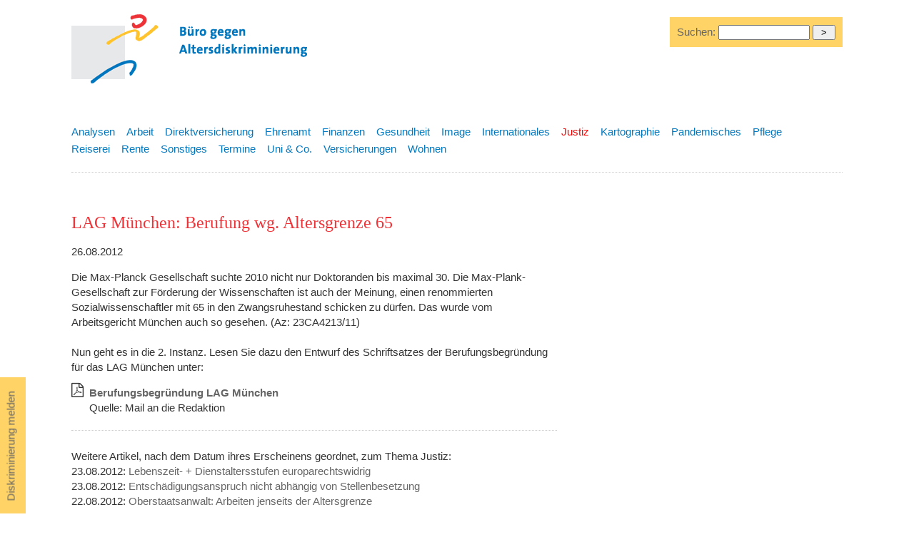

--- FILE ---
content_type: text/html
request_url: https://www.altersdiskriminierung.de/themen/artikel.php?id=5003
body_size: 2918
content:
		<!DOCTYPE html>
		<html lang="de">

		<head>
			<title>
				 LAG München: Berufung wg. Altersgrenze 65 -
				Justiz - B&uuml;ro gegen Altersdiskriminierung</title>
			<meta name="description" content=" LAG München: Berufung wg. Altersgrenze 65 - Buero gegen Altersdiskriminierung " />
    <meta name="keywords" content="altersdiskriminierung, verein, diskriminierung, alter, senioren, benachteiligung, beschwerdetag, goldene falte, generationen, ageism, gleichbehandlung, lebensalter, ruhestand, arbeit, rentenreform" />
<meta name="robots" content="follow,index" />
<meta name="revisit-after" content="2 days" />
<link rel="stylesheet" type="text/css" href="/css/default.css" media="all" />
<link rel="stylesheet" href="https://maxcdn.bootstrapcdn.com/font-awesome/4.5.0/css/font-awesome.min.css" />
<meta name="viewport" content="width=device-width, initial-scale=1.0" />
<meta charset="utf-8" />
<!-- <meta charset="windows-1252" />  -->			<script>
				( function ( d, s, id ) {
					var js, fjs = d.getElementsByTagName( s )[ 0 ];
					if ( d.getElementById( id ) ) return;
					js = d.createElement( s );
					js.id = id;
					js.src = "//connect.facebook.net/de_DE/all.js#xfbml=1";
					fjs.parentNode.insertBefore( js, fjs );
				}( document, 'script', 'facebook-jssdk' ) );
			</script>
		</head>

		<body class="artikel">
			<div id="wrapper">
<!-- logo -->    
<a id="top"></a><div id="logo" class="logo"><a href="/index.php" tabindex="0"><img src="/images/layout/baldis-logo-druck.gif" alt="B&uuml;ro gegen Altersdiskriminierung" width="400" height="120" title="B&uuml;ro gegen Altersdiskriminierung" /></a></div>


<div id="melden"><a href="/kontakt/">Diskriminierung melden</a></div>




<!-- suche -->
<div class="suche">
<form method="post" action="/themen/suchen.php">
 Suchen: 
<input type="text" name="searchstring" size="10"  value="" style="width:120px;" />
<input type="hidden" name="doSearch" value="true" />
<input type="hidden" name="searchin" value="all" /><input type="submit" name="submit" value=" > " />
</form>
</div>
<!-- <div id="claim">
<p>Zu alt? Zu jung? Altersdiskriminierung ist eine Zumutung und oft verletzt sie das Prinzip der Rechtsgleichheit!</p>
</div> -->
<div id="subnav" class="subnav">
 
  <ul><li><a href="/themen/index.php?thema=16" class=" ">Analysen</a></li><li><a href="/themen/index.php?thema=1" class="inaktiv ">Arbeit</a></li><li><a href="/themen/index.php?thema=21" class="inaktiv ">Direktversicherung</a></li><li><a href="/themen/index.php?thema=2" class="inaktiv ">Ehrenamt</a></li><li><a href="/themen/index.php?thema=3" class="inaktiv ">Finanzen</a></li><li><a href="/themen/index.php?thema=4" class="inaktiv ">Gesundheit</a></li><li><a href="/themen/index.php?thema=5" class="inaktiv ">Image</a></li><li><a href="/themen/index.php?thema=6" class="inaktiv ">Internationales</a></li><li><a href="/themen/index.php?thema=7" class="aktiv ">Justiz</a></li><li><a href="/themen/index.php?thema=17" class="inaktiv ">Kartographie</a></li><li><a href="/themen/index.php?thema=23" class="inaktiv ">Pandemisches</a></li><li><a href="/themen/index.php?thema=8" class="inaktiv ">Pflege</a></li><li><a href="/themen/index.php?thema=18" class="inaktiv ">Reiserei</a></li><li><a href="/themen/index.php?thema=9" class="inaktiv ">Rente</a></li><li><a href="/themen/index.php?thema=10" class="inaktiv ">Sonstiges</a></li><li><a href="/themen/index.php?thema=14" class="inaktiv ">Termine</a></li><li><a href="/themen/index.php?thema=13" class="inaktiv ">Uni & Co.</a></li><li><a href="/themen/index.php?thema=12" class="inaktiv ">Versicherungen</a></li><li><a href="/themen/index.php?thema=15" class="inaktiv ">Wohnen</a></li></ul>
</div>


			<div id="cont" class="cont">
				<h1> LAG München: Berufung wg. Altersgrenze 65</h1><p class="date">26.08.2012</p><p>Die Max-Planck Gesellschaft suchte 2010 nicht nur Doktoranden bis maximal 30. Die Max-Plank-Gesellschaft zur Förderung der Wissenschaften ist auch der Meinung, einen renommierten Sozialwissenschaftler mit 65 in den Zwangsruhestand schicken zu dürfen. Das wurde vom Arbeitsgericht München auch so gesehen. (Az: 23CA4213/11) <br /><br />Nun geht es in die 2. Instanz. Lesen Sie dazu den Entwurf des Schriftsatzes der Berufungsbegründung für das LAG München unter:</p><i class="fa fa-file-pdf-o fa-lg"></i><a href="http://www.altersdiskriminierung.de/download/120703-LAG-Muenchen-final-1.pdf" target="_blank">Berufungsbegründung LAG München</a><br />Quelle: 
	  Mail an die Redaktion</br>				<br/>
				<div id="weitere">
					<p>Weitere Artikel, nach dem Datum ihres Erscheinens geordnet, zum Thema
						Justiz:<br/>
						23.08.2012: <a href="artikel.php?id=5011" title="Lebenszeit- + Dienstaltersstufen  europarechtswidrig">Lebenszeit- + Dienstaltersstufen  europarechtswidrig</a><br />23.08.2012: <a href="artikel.php?id=5013" title="Entschädigungsanspruch nicht abhängig von Stellenbesetzung">Entschädigungsanspruch nicht abhängig von Stellenbesetzung</a><br />22.08.2012: <a href="artikel.php?id=5012" title="Oberstaatsanwalt: Arbeiten jenseits der Altersgrenze">Oberstaatsanwalt: Arbeiten jenseits der Altersgrenze</a><br />						<br/>
						<a href="index.php?thema=7"> Alle Artikel zum Thema
      Justiz      </a>

						<br/>
											</p>
					<br>
				</div> <br/>
				<div id="social">
					<div style="float:left;">
												<a href="#" onclick="window.print()"><img src="/images/layout/drucker.gif" alt="Seite drucken" /> Seite
        drucken</a> </div>
				<!--	<div style="width:85px; float:left; margin-bottom:20px;margin-left:20px;"> <a href="http://twitter.com/home?status=Buero gegen Altersdiskriminierung http://www.altersdiskriminierung.de" title="Hier klicken und bei Twitter teilen"><img src="/images/logo/twitter-button.jpg" alt="Twitter" width="20" height="20"  /></a> <a href="http://twitter.com/home?status=Buero gegen Altersdiskriminierung http://www.altersdiskriminierung.de" title="Hier klicken und bei Twitter teilen" target="_blank">Twittern</a>
					</div>
					<div style="width:85px;  overflow:hidden; float:left; padding-top:3px;margin-bottom:20px;margin-left:20px;">
						<div class="fb-like" data-send="false" data-width="450" data-show-faces="false" data-action="recommend"></div>
					</div> -->
					<div style="width:200px;  overflow:hidden; float:left; padding-top:3px;margin-bottom:20px;margin-left:20px;">
						<a href="mailto:?subject=Linktipp Altersdiskriminierung -  LAG München: Berufung wg. Altersgrenze 65&body=Hallo, diese Seite k&ouml;nnte dich interessieren:%0D%0A%0D%0A
						 LAG München: Berufung wg. Altersgrenze 65%0D%0A		 
https://www.altersdiskriminierung.de/themen/artikel.php?id=5003">Per E-Mail weiterempfehlen</a>
					</div>
				</div>
			</div>

<div id="sprechts">
			<script type="text/javascript">
				<!--
				google_ad_client = "pub-2456171961017641";
				/* 200x200, Erstellt 18.04.08 */
				google_ad_slot = "6279561771";
				google_ad_width = 200;
				google_ad_height = 200;
				//-->
			</script> <br/>
			<script type="text/javascript" src="http://pagead2.googlesyndication.com/pagead/show_ads.js">
			</script>
			</div>
			
  <div id="footer"><hr />
   <br />  
    <span class="kl"><a href="#top">Nach oben</a> |  
<a href="/index.php" title="Startseite">Start</a> | 
   <a href="/ueberuns/" title="&Uuml;ber uns">&Uuml;ber uns</a> |
    <a href="/themen/" title="Aktuelle Artikel zum Thema Altersdiskriminierung">Aktuelles</a> | 
    <a href="/kontakt/sitemap.php" title="Inhaltsverzeichnis">Inhaltsverzeichnis</a> <br />
    <a href="/kontakt/">Kontakt</a> | <a href="/kontakt/impressum.php" title="Impressum">Impressum</a> | 
    <a href="/kontakt/datenschutzerklaerung.php" title="Datenschutzerkl&auml;rung">Datenschutzerkl&auml;rung</a> 
    <br />
    &copy;2004-2026 B&uuml;ro gegen Altersdiskriminierung</span></div>

</div>
</body>
</html>